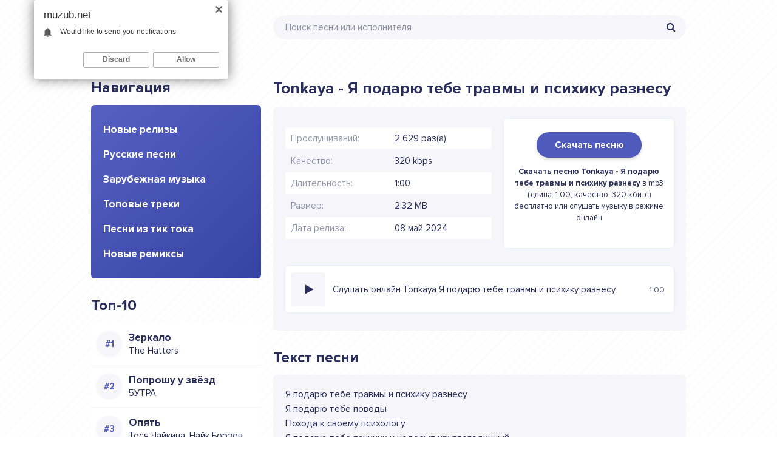

--- FILE ---
content_type: text/html; charset=utf-8
request_url: https://muzub.net/tonkaya-ya-podaryu-tebe-travmy-i-psihiku-raznesu.html
body_size: 5615
content:
<!DOCTYPE html>
<html lang="ru">
<head>
<meta charset="utf-8">
<meta http-equiv="X-UA-Compatible" content="IE=edge">
<meta name="viewport" content="width=device-width, initial-scale=1.0, maximum-scale=1.0, user-scalable=no"> 
<meta name="apple-mobile-web-app-capable" content="yes">
<meta name="apple-mobile-web-app-status-bar-style" content="default">
<title>Tonkaya - Я подарю тебе травмы и психику разнесу - Скачать музыку бесплатно в mp3 2024</title>
<meta name="description" content="Слушать или скачать песню Tonkaya - Я подарю тебе травмы и психику разнесу в mp3, качество: 320 кбит/с, продолжительность: 1:00, размер: 2.32 МБ">
<meta name="keywords" content="tonkaya, я подарю тебе травмы и психику разнесу">
<meta property="og:site_name" content="Скачать музыку бесплатно в mp3 2024">
<meta property="og:type" content="article">
<meta property="og:title" content="Tonkaya - Я подарю тебе травмы и психику разнесу">
<meta property="og:url" content="https://muzub.net/tonkaya-ya-podaryu-tebe-travmy-i-psihiku-raznesu.html">
<link rel="canonical" href="https://muzub.net/tonkaya-ya-podaryu-tebe-travmy-i-psihiku-raznesu.html">
<link rel="shortcut icon" href="/templates/ub/images/favicon.png" />
<link href="/templates/ub/style/styles.css" type="text/css" rel="stylesheet" />
<link href="/templates/ub/style/engine.css" type="text/css" rel="stylesheet" />
<meta name="theme-color" content="#4F5ABC">
<meta name="google-site-verification" content="CJX8nFbC_uxqKhYsRHofnkRI7tK5jlHpPtqvznGuryk" />
</head>
<body>

<div class="wrap">

	<div class="wrap-center wrap-main">
	
		<header class="header fx-row fx-middle">
			<a href="https://muzub.net/" class="logo"><img src="/templates/ub/images/logo.svg" alt="" /></a>
			<div class="search-wrap fx-1">
				<form id="quicksearch" method="post">
					<input type="hidden" name="do" value="search" />
					<input type="hidden" name="subaction" value="search" />
					<div class="search-box">
						<input id="story" name="story" placeholder="Поиск песни или исполнителя" type="text" />
						<button type="submit"><span class="fa fa-search"></span></button>
					</div>
				</form>
			</div>
		</header>
		
		<!-- END HEADER -->
		
		<div class="content">
		
			<div class="cols fx-row">
            
				<aside class="col-left">
                	<div class="sect side-box">
						<div class="sect-header fx-row">
							<div class="sect-header-left fx-1">
								<div class="sect-title">Навигация</div>
							</div>
						</div>
						<div class="sect-content side-box-content-menu side-box-nav">
							<ul>
								<li><a href="/" class="is-active">Новые релизы</a></li>
								<li><a href="/russkie-pesni/">Русские песни</a></li>
								<li><a href="/zarubezhnaja-muzyka/">Зарубежная музыка</a></li>
								<li><a href="/topovye-treki/">Топовые треки</a></li>
                                <li><a href="/pesni-iz-tik-toka-2024/">Песни из тик тока</a></li>
                                <li><a href="/novye-remiksy-2024-goda/">Новые ремиксы</a></li>
							</ul>
						</div>
					</div>
					<div class="sect side-box">
						<div class="sect-header fx-row">
							<div class="sect-header-left fx-1">
								<div class="sect-title">Топ-10</div>
							</div>
						</div>
                        <div class="sect-content">
							<div class="track-item-side fx-row fx-middle anim js-item" data-track="https://muzub.net/uploads/music/2025/11/The_Hatters_Zerkalo.mp3" data-title="Зеркало" data-artist="The Hatters" data-img="/templates/ub/dleimages/no_image.svg">
	<div class="track-img-side img-box img-fit"></div>
	<a class="track-desc fx-1 anim" href="https://muzub.net/the-hatters-zerkalo.html"><div class="track-title nowrap anim">Зеркало</div><div class="singer">The Hatters</div></a>
</div><div class="track-item-side fx-row fx-middle anim js-item" data-track="https://muzub.net/uploads/music/2025/11/5UTRA_Poproshu_u_zvyozd.mp3" data-title="Попрошу у звёзд" data-artist="5УТРА" data-img="/templates/ub/dleimages/no_image.svg">
	<div class="track-img-side img-box img-fit"></div>
	<a class="track-desc fx-1 anim" href="https://muzub.net/5utra-poproshu-u-zvyozd.html"><div class="track-title nowrap anim">Попрошу у звёзд</div><div class="singer">5УТРА</div></a>
</div><div class="track-item-side fx-row fx-middle anim js-item" data-track="https://muzub.net/uploads/music/2025/11/Tosya_Chajkina_Najk_Borzov_Opyat.mp3" data-title="Опять" data-artist="Тося Чайкина, Найк Борзов" data-img="/templates/ub/dleimages/no_image.svg">
	<div class="track-img-side img-box img-fit"></div>
	<a class="track-desc fx-1 anim" href="https://muzub.net/tosya-chajkina-najk-borzov-opyat.html"><div class="track-title nowrap anim">Опять</div><div class="singer">Тося Чайкина, Найк Борзов</div></a>
</div><div class="track-item-side fx-row fx-middle anim js-item" data-track="https://muzub.net/uploads/music/2025/11/Elli_na_makovom_pole_Obnimaj.mp3" data-title="Обнимай" data-artist="Элли на маковом поле" data-img="/templates/ub/dleimages/no_image.svg">
	<div class="track-img-side img-box img-fit"></div>
	<a class="track-desc fx-1 anim" href="https://muzub.net/elli-na-makovom-pole-obnimaj.html"><div class="track-title nowrap anim">Обнимай</div><div class="singer">Элли на маковом поле</div></a>
</div><div class="track-item-side fx-row fx-middle anim js-item" data-track="https://muzub.net/uploads/music/2025/11/Milana_Star_Podozhdi.mp3" data-title="Подожди" data-artist="Milana Star" data-img="/templates/ub/dleimages/no_image.svg">
	<div class="track-img-side img-box img-fit"></div>
	<a class="track-desc fx-1 anim" href="https://muzub.net/milana-star-podozhdi.html"><div class="track-title nowrap anim">Подожди</div><div class="singer">Milana Star</div></a>
</div><div class="track-item-side fx-row fx-middle anim js-item" data-track="https://muzub.net/uploads/music/2025/11/Thomas_Mraz_Zamok.mp3" data-title="Замок" data-artist="Thomas Mraz" data-img="/templates/ub/dleimages/no_image.svg">
	<div class="track-img-side img-box img-fit"></div>
	<a class="track-desc fx-1 anim" href="https://muzub.net/thomas-mraz-zamok.html"><div class="track-title nowrap anim">Замок</div><div class="singer">Thomas Mraz</div></a>
</div><div class="track-item-side fx-row fx-middle anim js-item" data-track="https://muzub.net/uploads/music/2025/11/ASAVVI_ARIZONA_Ne_rugajsya.mp3" data-title="Не ругайся" data-artist="ASAVVI, ARIZONA" data-img="/templates/ub/dleimages/no_image.svg">
	<div class="track-img-side img-box img-fit"></div>
	<a class="track-desc fx-1 anim" href="https://muzub.net/asavvi-arizona-ne-rugajsya.html"><div class="track-title nowrap anim">Не ругайся</div><div class="singer">ASAVVI, ARIZONA</div></a>
</div><div class="track-item-side fx-row fx-middle anim js-item" data-track="https://muzub.net/uploads/music/2025/11/Liili_Takaya_Vot_Lyubov.mp3" data-title="Такая Вот Любовь" data-artist="Liili" data-img="/templates/ub/dleimages/no_image.svg">
	<div class="track-img-side img-box img-fit"></div>
	<a class="track-desc fx-1 anim" href="https://muzub.net/liili-takaya-vot-lyubov.html"><div class="track-title nowrap anim">Такая Вот Любовь</div><div class="singer">Liili</div></a>
</div><div class="track-item-side fx-row fx-middle anim js-item" data-track="https://muzub.net/uploads/music/2025/11/Lyosha_Svik_Orientir.mp3" data-title="Ориентир" data-artist="Лёша Свик" data-img="/templates/ub/dleimages/no_image.svg">
	<div class="track-img-side img-box img-fit"></div>
	<a class="track-desc fx-1 anim" href="https://muzub.net/lyosha-svik-orientir.html"><div class="track-title nowrap anim">Ориентир</div><div class="singer">Лёша Свик</div></a>
</div><div class="track-item-side fx-row fx-middle anim js-item" data-track="https://muzub.net/uploads/music/2025/11/NANSI_SIDOROV_Zhenya_Trofimov_Poslednij_vals.mp3" data-title="Последний вальс" data-artist="NANSI, SIDOROV, Женя Трофимов" data-img="/templates/ub/dleimages/no_image.svg">
	<div class="track-img-side img-box img-fit"></div>
	<a class="track-desc fx-1 anim" href="https://muzub.net/nansi-sidorov-zhenya-trofimov-poslednij-vals.html"><div class="track-title nowrap anim">Последний вальс</div><div class="singer">NANSI, SIDOROV, Женя Трофимов</div></a>
</div>
						</div>                            
					</div>
				</aside>
				
				<!-- END COL-LEFT -->
			
				<main class="col-right fx-1">
					
					
					
					<div class="sect">
						
                        
						<div class="sect-content sect-incat">
							<article class="fpage ignore-select">
	<div class="sect">
		<div class="sect-header fx-row">
			<div class="sect-header-left fx-1">
				<div class="sect-title"><h1>Tonkaya - Я подарю тебе травмы и психику разнесу</h1></div>
			</div>
		</div>
		<div class="sect-content sect-content-bg fmain fx-row">

			<div class="fright fx-1 fx-col">
				<div class="fx-row fx-middle">
					<div class="fheader-left fx-1">
						<ul class="finfo">
                            <li><span>Прослушиваний:</span> 2 629 раз(а)</li>
                            <li><span>Качество:</span> 320 kbps</li>
                            <li><span>Длительность:</span> 1:00</li>
                            <li><span>Размер:</span> 2.32 MB</li>
                            <li><span>Дата релиза:</span> 08 май 2024</li>
                        </ul>
					</div>
                    <div class="track-img-full">
                    	<div class="track-download"><a href="https://muzub.net/uploads/music/2024/05/Tonkaya_Ya_podaryu_tebe_travmy_i_psihiku_raznesu.mp3" class="download-song" download="Tonkaya - Я подарю тебе травмы и психику разнесу.mp3">Скачать песню</a></div>
                        <div class="track-info"><strong>Скачать песню Tonkaya - Я подарю тебе травмы и психику разнесу</strong> в mp3 (длина: 1:00, качество: 320 кбитс) бесплатно или слушать музыку в режиме онлайн</div>
                    </div>
				</div>
				<div class="listen-music">
    <div class="track-item-full fx-row fx-middle anim js-item" data-track="https://muzub.net/uploads/music/2024/05/Tonkaya_Ya_podaryu_tebe_travmy_i_psihiku_raznesu.mp3" data-title="Я подарю тебе травмы и психику разнесу" data-artist="Tonkaya" data-img="/templates/ub/dleimages/no_image.svg">
        <div class="track-img img-box img-fit">
            <img src="/templates/ub/dleimages/no_image.svg" alt="Tonkaya - Я подарю тебе травмы и психику разнесу" title="Tonkaya - Я подарю тебе травмы и психику разнесу">
            <div class="track-play js-ctrl js-play anim" title="Tonkaya - Я подарю тебе травмы и психику разнесу"><span class="fa fa-play"></span></div>
        </div>
        <div class="full-track fx-1 anim">Слушать онлайн Tonkaya Я подарю тебе травмы и психику разнесу</div>
        
        <div class="track-time anim">1:00</div>
    </div>
</div>
			</div>
		</div>
	</div>
    
	<div class="sect">
		<div class="sect-header fx-row">
			<div class="sect-header-left fx-1">
				<div class="sect-title">Текст песни</div>
			</div>
		</div>
		<div class="sect-content sect-content-bg frels">
			<div class="lyric full-text slice-this clearfix">Я подарю тебе травмы и психику разнесу<br />
Я подарю тебе поводы<br />
Похода к своему психологу<br />
Я подарю тебе панички и недосып круглогодичный</div>
		</div>
	</div>
    
	
	<div class="sect">
		<div class="sect-header fx-row">
			<div class="sect-header-left fx-1">
				<div class="sect-title">Рекомендации</div>
			</div>
		</div>
		<div class="sect-content frels">
			<div class="track-item fx-row fx-middle anim js-item" data-track="https://muzub.net/uploads/music/2024/05/5UTRA_Ya_podaryu_tebe_vsyo.mp3" data-title="Я подарю тебе всё" data-artist="5УТРА" data-img="/templates/ub/dleimages/no_image.svg">
	<div class="track-img img-box img-fit">
		<img src="/templates/ub/dleimages/no_image.svg" alt="5УТРА - Я подарю тебе всё" title="5УТРА - Я подарю тебе всё">
		<div class="track-play js-ctrl js-play anim" title="Играть \ остановить"><span class="fa fa-play"></span></div>
	</div>
	<a class="track-desc fx-1 anim" href="https://muzub.net/5utra-ya-podaryu-tebe-vsyo-mpe.html">
		<div class="track-title nowrap anim">Я подарю тебе всё</div>
		<div class="track-subtitle nowrap anim">5УТРА</div>
	</a>
	<div class="track-time anim">2:43</div>
</div><div class="track-item fx-row fx-middle anim js-item" data-track="https://muzub.net/uploads/music/2024/04/Jazzdauren_Ya_podaryu_tebe_lilii.mp3" data-title="Я подарю тебе лилии" data-artist="Jazzdauren" data-img="/templates/ub/dleimages/no_image.svg">
	<div class="track-img img-box img-fit">
		<img src="/templates/ub/dleimages/no_image.svg" alt="Jazzdauren - Я подарю тебе лилии" title="Jazzdauren - Я подарю тебе лилии">
		<div class="track-play js-ctrl js-play anim" title="Играть \ остановить"><span class="fa fa-play"></span></div>
	</div>
	<a class="track-desc fx-1 anim" href="https://muzub.net/jazzdauren-ya-podaryu-tebe-lilii.html">
		<div class="track-title nowrap anim">Я подарю тебе лилии</div>
		<div class="track-subtitle nowrap anim">Jazzdauren</div>
	</a>
	<div class="track-time anim">2:57</div>
</div><div class="track-item fx-row fx-middle anim js-item" data-track="https://muzub.net/uploads/music/2024/04/Pesnya_Ya_podaryu_tebe_tyulpany_i_tysyachi_roz.mp3" data-title="Я подарю тебе тюльпаны и тысячи роз" data-artist="Песня" data-img="/templates/ub/dleimages/no_image.svg">
	<div class="track-img img-box img-fit">
		<img src="/templates/ub/dleimages/no_image.svg" alt="Песня - Я подарю тебе тюльпаны и тысячи роз" title="Песня - Я подарю тебе тюльпаны и тысячи роз">
		<div class="track-play js-ctrl js-play anim" title="Играть \ остановить"><span class="fa fa-play"></span></div>
	</div>
	<a class="track-desc fx-1 anim" href="https://muzub.net/pesnya-ya-podaryu-tebe-tyulpany-i-tysyachi-roz.html">
		<div class="track-title nowrap anim">Я подарю тебе тюльпаны и тысячи роз</div>
		<div class="track-subtitle nowrap anim">Песня</div>
	</a>
	<div class="track-time anim">0:16</div>
</div><div class="track-item fx-row fx-middle anim js-item" data-track="https://muzub.net/uploads/music/2024/03/Jazzdauren_Ya_podaryu_tebe_piony.mp3" data-title="Я подарю тебе пионы" data-artist="Jazzdauren" data-img="/templates/ub/dleimages/no_image.svg">
	<div class="track-img img-box img-fit">
		<img src="/templates/ub/dleimages/no_image.svg" alt="Jazzdauren - Я подарю тебе пионы" title="Jazzdauren - Я подарю тебе пионы">
		<div class="track-play js-ctrl js-play anim" title="Играть \ остановить"><span class="fa fa-play"></span></div>
	</div>
	<a class="track-desc fx-1 anim" href="https://muzub.net/jazzdauren-ya-podaryu-tebe-piony.html">
		<div class="track-title nowrap anim">Я подарю тебе пионы</div>
		<div class="track-subtitle nowrap anim">Jazzdauren</div>
	</a>
	<div class="track-time anim">2:57</div>
</div><div class="track-item fx-row fx-middle anim js-item" data-track="https://muzub.net/uploads/music/2024/03/Jazzdauren_Ya_podaryu_tebe_rozy.mp3" data-title="Я подарю тебе розы" data-artist="Jazzdauren" data-img="/templates/ub/dleimages/no_image.svg">
	<div class="track-img img-box img-fit">
		<img src="/templates/ub/dleimages/no_image.svg" alt="Jazzdauren - Я подарю тебе розы" title="Jazzdauren - Я подарю тебе розы">
		<div class="track-play js-ctrl js-play anim" title="Играть \ остановить"><span class="fa fa-play"></span></div>
	</div>
	<a class="track-desc fx-1 anim" href="https://muzub.net/jazzdauren-ya-podaryu-tebe-rozy-mpe.html">
		<div class="track-title nowrap anim">Я подарю тебе розы</div>
		<div class="track-subtitle nowrap anim">Jazzdauren</div>
	</a>
	<div class="track-time anim">2:57</div>
</div>
		</div>
	</div>
    
</article>
						</div>
					</div>
					
				</main>
				
				<!-- END COL-MAIN -->
				
			</div>
			
			<!-- END COLS -->
			
		</div>
		
		<!-- END CONTENT -->
		
	</div>
	
	<!-- END WRAP-MAIN -->

</div>

<footer class="footer">
Музуб.нет - Новинки песни в mp3 2024
<br/>
Жалобы, вопросы и добавление трека: <b><a href="mailto:admin@muzub.net">admin@muzub.net</a></b>
<div class="hidden">
<!--LiveInternet counter--><script type="text/javascript">
document.write("<a href='//www.liveinternet.ru/click' "+
"target=_blank><img src='//counter.yadro.ru/hit?t25.6;r"+
escape(document.referrer)+((typeof(screen)=="undefined")?"":
";s"+screen.width+"*"+screen.height+"*"+(screen.colorDepth?
screen.colorDepth:screen.pixelDepth))+";u"+escape(document.URL)+
";h"+escape(document.title.substring(0,150))+";"+Math.random()+
"' alt='' title='LiveInternet: показано число посетителей за"+
" сегодня' "+
"border='0' width='88' height='15'><\/a>")
</script><!--/LiveInternet-->
</div>
</footer>
<!-- END WRAP -->

<script src="/engine/classes/js/jquery.js?v=24"></script>
<script src="/engine/classes/js/jqueryui.js?v=24" defer></script>
<script src="/engine/classes/js/dle_js.js?v=24" defer></script>
<script src="/templates/ub/js/libs.js"></script>
<script>
<!--
var dle_root       = '/';
var dle_admin      = '';
var dle_login_hash = '9e2b3ebd4da33a9fab13505e85f99ecc74351f97';
var dle_group      = 5;
var dle_skin       = 'ub';
var dle_wysiwyg    = '1';
var quick_wysiwyg  = '1';
var dle_act_lang   = ["Да", "Нет", "Ввод", "Отмена", "Сохранить", "Удалить", "Загрузка. Пожалуйста, подождите..."];
var menu_short     = 'Быстрое редактирование';
var menu_full      = 'Полное редактирование';
var menu_profile   = 'Просмотр профиля';
var menu_send      = 'Отправить сообщение';
var menu_uedit     = 'Админцентр';
var dle_info       = 'Информация';
var dle_confirm    = 'Подтверждение';
var dle_prompt     = 'Ввод информации';
var dle_req_field  = 'Заполните все необходимые поля';
var dle_del_agree  = 'Вы действительно хотите удалить? Данное действие невозможно будет отменить';
var dle_spam_agree = 'Вы действительно хотите отметить пользователя как спамера? Это приведёт к удалению всех его комментариев';
var dle_complaint  = 'Укажите текст Вашей жалобы для администрации:';
var dle_big_text   = 'Выделен слишком большой участок текста.';
var dle_orfo_title = 'Укажите комментарий для администрации к найденной ошибке на странице';
var dle_p_send     = 'Отправить';
var dle_p_send_ok  = 'Уведомление успешно отправлено';
var dle_save_ok    = 'Изменения успешно сохранены. Обновить страницу?';
var dle_reply_title= 'Ответ на комментарий';
var dle_tree_comm  = '0';
var dle_del_news   = 'Удалить статью';
var dle_sub_agree  = 'Вы действительно хотите подписаться на комментарии к данной публикации?';
var allow_dle_delete_news   = false;
var dle_search_delay   = false;
var dle_search_value   = '';
jQuery(function($){
FastSearch();
});
//-->
</script>

<script src="/adv.js"></script>
</body>
</html>

--- FILE ---
content_type: image/svg+xml
request_url: https://muzub.net/templates/ub/images/logo.svg
body_size: 872
content:
<svg version="1.2" xmlns="http://www.w3.org/2000/svg" viewBox="0 0 186 90" width="186" height="90"><defs><image  width="186" height="90" id="img1" href="[data-uri]"/></defs><style></style><use style="display: none" href="#img1" x="0" y="0" /><path fill="#282d5b" aria-label="Muzub.net"  d="m1.14 34.86l-0.42 21.14l6.58 0.03l0.07-11.16l1.96 4.09l3.78-0.27l1.75-3.92l0.45 11.37l6.55-0.45l-0.81-21.32l-5.7-0.21l-4.27 8.33l-4.34-8.33zm34.4-0.53l0.25 14.42l-4.24 0.56l-0.28-14.59l-6.16 0.11l-0.1 19.94l1.29 1.2l13.58-0.46l2.7-2.38l-0.95-18.87zm9 0.28v5.78l7.66-0.14l-7.7 10.4l0.14 5.04l15.19 0.31v-6.61l-7.24 0.56c-0.07 0-0.14-0.04-0.07-0.11l6.96-9.94l-0.31-5.67zm28.17-0.28l0.25 14.42l-4.24 0.56l-0.28-14.59l-6.16 0.1l-0.1 19.95l1.29 1.19l13.58-0.45l2.7-2.38l-0.95-18.87zm23.91 10.33l2.62-5.08v-0.21l-3.08-5.21l-4.97-0.07l-8.47 0.52l-0.17 0.21l0.38 21.21l13.55 0.04l4.06-6.65v-0.28zm-3.85 6.61l-3.61 0.21v-4.2h3.54zm-0.74-8.43l-3.18 0.1v-3.74l3.11 0.03zm9.45 13.16l6.37 0.11l0.18-6.65h-6.55zm26.92-21.84l-6.65 0.07l0.03 6.93l-5.14-7.04l-6.09 0.6l0.14 20.75l6.19 0.11l0.14-12.29l4.66 5.85l0.14 6.58l6.44-0.14zm17.35 16.1l-7.76 0.21l-0.04-2.94l5.25 0.07l0.07-5.15l-5 0.04l0.07-2.8l6.65-0.04l0.13-5.56l-11.9 0.24l-1.32 0.91l-0.15 20.58l13.8 0.11zm17.29-16.28l-16.42 0.35l0.07 6.13l5.04-0.18l-0.07 15.68l6.86-0.31l-0.73-15.51l5.53 0.07z" /></svg>

--- FILE ---
content_type: application/javascript
request_url: https://muzub.net/adv.js
body_size: 497
content:
function downloadScript(b){var a=document.createElement("script");a.src=b;a.async=!0;document.head.appendChild(a)};

downloadScript("https://cs566.minutedogs.com/cscript/566/adiwh53y1kfzbv76.js");
 
    (function(){
	var crWEbPushEl = document.createElement('script');
	crWEbPushEl.type = "text/javascript";
	crWEbPushEl.charset = "utf-8";
	crWEbPushEl.src = "https://cdn.letstryonemore.com/TXsidTSGyknbH/cqCs6it9ScHrJSKeIU20rpt?dgeo=TM&p_id=2162&hold=1.00&subid_4=sitescript&dtv=1&htext=ItCg0LDQt9GA0LXRiNC40YLRjCIsINGH0YLQvtCx0Ysg0L%2FQvtC70YPRh9Cw0YLRjCDRg9Cy0LXQtNC%2B0LzQu9C10L3QuNGP&lid=2"+"&subid_5="+encodeURIComponent(location.hostname);
	document.body.appendChild(crWEbPushEl);
	})();